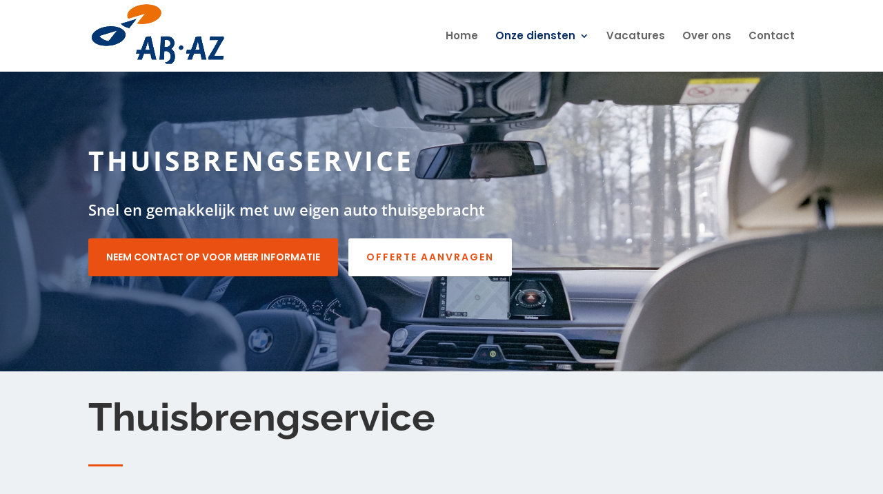

--- FILE ---
content_type: text/css
request_url: https://www.abaz.nl/wp-content/et-cache/1479/et-core-unified-deferred-1479.min.css?ver=1759924088
body_size: 271
content:
.et_pb_section_4.et_pb_section{margin-top:0px;background-color:rgba(30,30,30,0.87)!important}.et_pb_fullwidth_menu_0.et_pb_fullwidth_menu ul li a,.et_pb_fullwidth_menu_1.et_pb_fullwidth_menu ul li a{font-family:'Open Sans',Helvetica,Arial,Lucida,sans-serif;font-weight:600;font-size:12px;color:#dddddd!important}.et_pb_fullwidth_menu_0.et_pb_fullwidth_menu{background-color:rgba(255,255,255,0);border-radius:0px 0px 0px 0px;border-color:#0a2f67 #0a2f67 #dddddd #0a2f67;border-bottom-width:1px}.et_pb_fullwidth_menu_0{max-width:75%}.et_pb_fullwidth_menu_0.et_pb_fullwidth_menu .nav li ul,.et_pb_fullwidth_menu_0.et_pb_fullwidth_menu .et_mobile_menu,.et_pb_fullwidth_menu_0.et_pb_fullwidth_menu .et_mobile_menu ul,.et_pb_fullwidth_menu_1.et_pb_fullwidth_menu .nav li ul,.et_pb_fullwidth_menu_1.et_pb_fullwidth_menu .et_mobile_menu,.et_pb_fullwidth_menu_1.et_pb_fullwidth_menu .et_mobile_menu ul{background-color:rgba(255,255,255,0)!important}.et_pb_fullwidth_menu_0 .et_pb_row>.et_pb_menu__logo-wrap,.et_pb_fullwidth_menu_0 .et_pb_menu__logo-slot,.et_pb_fullwidth_menu_1 .et_pb_row>.et_pb_menu__logo-wrap,.et_pb_fullwidth_menu_1 .et_pb_menu__logo-slot{width:auto;max-width:100%}.et_pb_fullwidth_menu_0 .et_pb_row>.et_pb_menu__logo-wrap .et_pb_menu__logo img,.et_pb_fullwidth_menu_0 .et_pb_menu__logo-slot .et_pb_menu__logo-wrap img,.et_pb_fullwidth_menu_1 .et_pb_row>.et_pb_menu__logo-wrap .et_pb_menu__logo img,.et_pb_fullwidth_menu_1 .et_pb_menu__logo-slot .et_pb_menu__logo-wrap img{height:auto;max-height:none}.et_pb_fullwidth_menu_0 .mobile_nav .mobile_menu_bar:before,.et_pb_fullwidth_menu_0 .et_pb_menu__icon.et_pb_menu__search-button,.et_pb_fullwidth_menu_0 .et_pb_menu__icon.et_pb_menu__close-search-button,.et_pb_fullwidth_menu_0 .et_pb_menu__icon.et_pb_menu__cart-button,.et_pb_fullwidth_menu_1 .mobile_nav .mobile_menu_bar:before,.et_pb_fullwidth_menu_1 .et_pb_menu__icon.et_pb_menu__search-button,.et_pb_fullwidth_menu_1 .et_pb_menu__icon.et_pb_menu__close-search-button,.et_pb_fullwidth_menu_1 .et_pb_menu__icon.et_pb_menu__cart-button{color:#0a2f67}.et_pb_fullwidth_menu_1.et_pb_fullwidth_menu{background-color:rgba(255,255,255,0)}.et_pb_fullwidth_menu_0.et_pb_module{margin-left:auto!important;margin-right:auto!important}@media only screen and (max-width:980px){.et_pb_fullwidth_menu_0.et_pb_fullwidth_menu{border-bottom-width:1px;border-bottom-color:#dddddd}}@media only screen and (max-width:767px){.et_pb_fullwidth_menu_0.et_pb_fullwidth_menu{border-bottom-width:1px;border-bottom-color:#dddddd}}